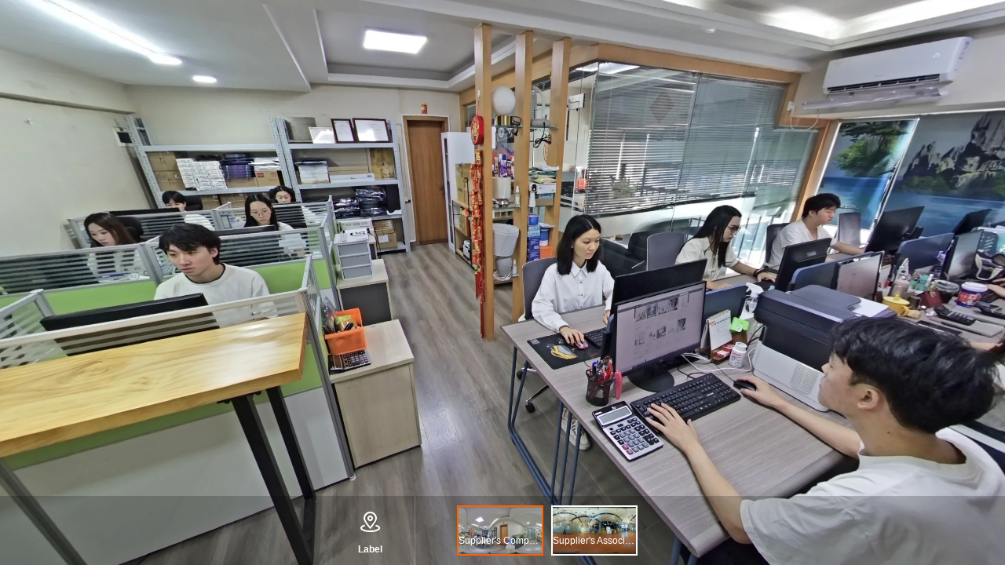

--- FILE ---
content_type: text/html;charset=UTF-8
request_url: https://preview-lyj.aliyuncs.com/preview/0f218d9a562841dc9303c706cb853273?lang=en
body_size: 1025
content:
<!DOCTYPE html>
<html lang="en" data-dpr="1" style="font-size: 37.5px">
<head>
  <meta charset="utf-8">
  <meta name="theme-color" content="#000000">
  <meta name="format-detection" content="telephone=no" />
  <meta id="WV.Meta.DisableRefresh" value="true" />
  <meta id="WV.Meta.PullToRefresh.Disabled" value="true" />
  <meta id="WV.Meta.StopBounces" value="true" />
  <title>临云境</title>

  <link nonce="ab1dd226af034c9da87a46f80f12fede" rel="stylesheet" href="//at.alicdn.com/t/font_992356_jz8e219lwqi.css" />
  <link nonce="ab1dd226af034c9da87a46f80f12fede" rel="stylesheet" href="//g.alicdn.com/code/lib/normalize/8.0.1/normalize.css" />
  <link nonce="ab1dd226af034c9da87a46f80f12fede" rel="stylesheet" href="//g.alicdn.com/sail-lyj/aoding-preview/5.0.19/css/index.css" />

</head>

<body>
  <script nonce="ab1dd226af034c9da87a46f80f12fede">
    window.Config = {"previewUrl":"/preview/%s","data":[{"id":1936059,"imageUrl":"https://s.alicdn.com/@lyj/pano_src/100070-1936059/images/1173893683134709760.jpg","index":0,"name":"Supplier's Company","position":"[-0.18825293255087738, 0.25942888236098255, 0.051635423902629325, 0.9458283519652613]","revision":0,"subSceneImage":{"enhanced":0,"fileHeigth":4000,"fileSize":4324339,"fileWidth":8000,"filename":"Supplier's Company.jpg","gmtCreate":1699919664000,"gmtModified":1699919664000,"id":1820395,"isDeleted":0,"objectName":"1173893683134709760.jpg","projectId":252959,"sceneId":495733,"subSceneId":1936059},"type":0,"uuid":1936059},{"id":1936060,"imageUrl":"https://s.alicdn.com/@lyj/pano_src/100070-1936060/images/1173893814798340096.jpg","index":0,"name":"Supplier's Associate Company","position":"[0.08150158753186999, 0.8880022417728431, -0.17307851834480653, 0.4181546799017755]","revision":0,"subSceneImage":{"enhanced":0,"fileHeigth":4500,"fileSize":10814007,"fileWidth":9000,"filename":"Supplier's Associate Company.jpg","gmtCreate":1699919696000,"gmtModified":1699919696000,"id":1820396,"isDeleted":0,"objectName":"1173893814798340096.jpg","projectId":252959,"sceneId":495733,"subSceneId":1936060},"type":0,"uuid":1936060}],"engine":"DEFAULT","mainSceneName":"szogsled_202311081938","cubemapFormat":"https://s.alicdn.com/@lyj/pano_src/100070-%s/cubemap","logo":{"margin":10,"position":"middleMiddle","url":"https://lyj-public.aliyuncdn.com/static/lyj-loading.png"},"previewToken":"0f218d9a562841dc9303c706cb853273","type":"public"};
  </script>
  <div id="Scene">
    <div id="Player"></div>
    <div id="root" class="gui"></div>
  </div>
  <script type="text/javascript" nonce="ab1dd226af034c9da87a46f80f12fede"
    src="https://assets.alicdn.com/g/web/aoding-preview2/2.2.0/static/js/mtoplib.min.js"></script>
  <script type="text/javascript" nonce="ab1dd226af034c9da87a46f80f12fede"
    src="https://assets.alicdn.com/g/web/aoding-preview2/2.2.0/static/js/uploaded.js"></script>
  <script type="text/javascript" nonce="ab1dd226af034c9da87a46f80f12fede"
      src="https://g.alicdn.com/sail-lyj/aoding-preview/5.0.19/js/index.js"></script>

</body>
</html>

--- FILE ---
content_type: application/javascript
request_url: https://log.mmstat.com/eg.js?t=1769284961995
body_size: 81
content:
window.goldlog=(window.goldlog||{});goldlog.Etag="YxP8IbQEeTQCARLeOeD8rcwp";goldlog.stag=2;

--- FILE ---
content_type: application/javascript
request_url: https://log.mmstat.com/eg.js?t=1769284966239
body_size: -76
content:
window.goldlog=(window.goldlog||{});goldlog.Etag="YxP8IbQEeTQCARLeOeD8rcwp";goldlog.stag=1;

--- FILE ---
content_type: application/javascript
request_url: https://assets.alicdn.com/g/web/aoding-preview2/2.2.0/static/js/mtoplib.min.js
body_size: 11492
content:
!function(e){if("undefined"==typeof define){var t={},n=!1;e.define=o,e.require=i,e.__d=o,e.__r=i}function o(e,n,o){n instanceof Function&&(o=n,n=[]),t[e]={factory:o,deps:n,module:{exports:{}},isInitialized:!1,hasError:!1}}function i(o){if(0===o.indexOf("@weex-module"))return{};var r=o;o=o.replace("@ali","kg");var s=t[o];return s||(s=t[o+="/index"]),s&&s.isInitialized?s.module.exports:function o(r,s){if(e.ErrorUtils&&!n){var a;n=!0;try{a=o.apply(this,arguments)}catch(t){e.ErrorUtils.reportFatalError(t)}return n=!1,a}var c=t[r];if(!c)throw new Error('Requiring unknown module "'+s+'"');if(c.hasError)throw new Error('Requiring module "'+s+'" which threw an exception');try{c.isInitialized=!0,c.factory(i,c.module.exports,c.module)}catch(e){throw c.hasError=!0,c.isInitialized=!1,e}return c.module.exports}(o,r)}}(this),function e(t,n,o){function i(s,a){if(!n[s]){if(!t[s]){var c="function"==typeof require&&require;if(!a&&c)return c(s,!0);if(r)return r(s,!0);var u=new Error("Cannot find module '"+s+"'");throw u.code="MODULE_NOT_FOUND",u}var p=n[s]={exports:{}};t[s][0].call(p.exports,function(e){var n=t[s][1][e];return i(n||e)},p,p.exports,e,t,n,o)}return n[s].exports}for(var r="function"==typeof require&&require,s=0;s<o.length;s++)i(o[s]);return i}({1:[function(e,t){function n(){}var o=t.exports={};o.nextTick=function(){var e="undefined"!=typeof window&&window.setImmediate,t="undefined"!=typeof window&&window.postMessage&&window.addEventListener;if(e)return function(e){return window.setImmediate(e)};if(t){var n=[];return window.addEventListener("message",function(e){var t=e.source;(t===window||null===t)&&"process-tick"===e.data&&(e.stopPropagation(),n.length>0)&&n.shift()()},!0),function(e){n.push(e),window.postMessage("process-tick","*")}}return function(e){setTimeout(e,0)}}(),o.title="browser",o.browser=!0,o.env={},o.argv=[],o.on=n,o.addListener=n,o.once=n,o.off=n,o.removeListener=n,o.removeAllListeners=n,o.emit=n,o.binding=function(){throw new Error("process.binding is not supported")},o.cwd=function(){return"/"},o.chdir=function(){throw new Error("process.chdir is not supported")}},{}],2:[function(e,t){"use strict";function n(e,t,n,o){this.onFulfilled="function"==typeof e?e:null,this.onRejected="function"==typeof t?t:null,this.resolve=n,this.reject=o}function o(e,t,n){var o=!1;try{e(function(e){o||(o=!0,t(e))},function(e){o||(o=!0,n(e))})}catch(e){if(o)return;o=!0,n(e)}}var i=e("asap");t.exports=function(e){function t(e){return null===a?void u.push(e):void i(function(){var t=a?e.onFulfilled:e.onRejected;if(null!==t){var n;try{n=t(c)}catch(t){return void e.reject(t)}e.resolve(n)}else(a?e.resolve:e.reject)(c)})}function r(e){a=!1,c=e,s()}function s(){for(var e=0,n=u.length;n>e;e++)t(u[e]);u=null}if("object"!=typeof this)throw new TypeError("Promises must be constructed via new");if("function"!=typeof e)throw new TypeError("not a function");var a=null,c=null,u=[],p=this;this.then=function(e,o){return new p.constructor(function(i,r){t(new n(e,o,i,r))})},o(e,function e(t){try{if(t===p)throw new TypeError("A promise cannot be resolved with itself.");if(t&&("object"==typeof t||"function"==typeof t)){var n=t.then;if("function"==typeof n)return void o(n.bind(t),e,r)}a=!0,c=t,s()}catch(e){r(e)}},r)}},{asap:4}],3:[function(e,t){"use strict";function n(e){this.then=function(t){return"function"!=typeof t?this:new o(function(n,o){i(function(){try{n(t(e))}catch(e){o(e)}})})}}var o=e("./core.js"),i=e("asap");t.exports=o,n.prototype=o.prototype;var r=new n(!0),s=new n(!1),a=new n(null),c=new n(void 0),u=new n(0),p=new n("");o.resolve=function(e){if(e instanceof o)return e;if(null===e)return a;if(void 0===e)return c;if(!0===e)return r;if(!1===e)return s;if(0===e)return u;if(""===e)return p;if("object"==typeof e||"function"==typeof e)try{var t=e.then;if("function"==typeof t)return new o(t.bind(e))}catch(e){return new o(function(t,n){n(e)})}return new n(e)},o.all=function(e){var t=Array.prototype.slice.call(e);return new o(function(e,n){function o(r,s){try{if(s&&("object"==typeof s||"function"==typeof s)){var a=s.then;if("function"==typeof a)return void a.call(s,function(e){o(r,e)},n)}t[r]=s,0==--i&&e(t)}catch(e){n(e)}}if(0===t.length)return e([]);for(var i=t.length,r=0;r<t.length;r++)o(r,t[r])})},o.reject=function(e){return new o(function(t,n){n(e)})},o.race=function(e){return new o(function(t,n){e.forEach(function(e){o.resolve(e).then(t,n)})})},o.prototype.catch=function(e){return this.then(null,e)}},{"./core.js":2,asap:4}],4:[function(e,t){(function(e){function n(){for(;o.next;){var e=(o=o.next).task;o.task=void 0;var t=o.domain;t&&(o.domain=void 0,t.enter());try{e()}catch(e){if(a)throw t&&t.exit(),setTimeout(n,0),t&&t.enter(),e;setTimeout(function(){throw e},0)}t&&t.exit()}r=!1}var o={task:void 0,next:null},i=o,r=!1,s=void 0,a=!1;if(void 0!==e&&e.nextTick)a=!0,s=function(){e.nextTick(n)};else if("function"==typeof setImmediate)s="undefined"!=typeof window?setImmediate.bind(window,n):function(){setImmediate(n)};else if("undefined"!=typeof MessageChannel){var c=new MessageChannel;c.port1.onmessage=n,s=function(){c.port2.postMessage(0)}}else s=function(){setTimeout(n,0)};t.exports=function(t){i=i.next={task:t,domain:a&&e.domain,next:null},r||(r=!0,s())}}).call(this,e("_process"))},{_process:1}],5:[function(){"function"!=typeof Promise.prototype.done&&(Promise.prototype.done=function(){(arguments.length?this.then.apply(this,arguments):this).then(null,function(e){setTimeout(function(){throw e},0)})})},{}],6:[function(e){e("asap"),"undefined"==typeof Promise&&(Promise=e("./lib/core.js"),e("./lib/es6-extensions.js")),e("./polyfill-done.js")},{"./lib/core.js":2,"./lib/es6-extensions.js":3,"./polyfill-done.js":5,asap:4}]},{},[6]),function(e,t){function n(){var e={},t=new u(function(t,n){e.resolve=t,e.reject=n});return e.promise=t,e}function o(e,t){for(var n in t)void 0===e[n]&&(e[n]=t[n]);return e}function i(e){var t=[];for(var n in e)e[n]&&t.push(n+"="+encodeURIComponent(e[n]));return t.join("&")}function r(e){return"[object Object]"=={}.toString.call(e)}function s(e){var t=new RegExp("(?:^|;\\s*)"+e+"\\=([^;]+)(?:;\\s*|$)").exec(document.cookie);return t?t[1]:void 0}function a(e,t,n){var o=new Date;o.setTime(o.getTime()-864e5);document.cookie=e+"=;path=/;domain=."+t+";expires="+o.toGMTString(),document.cookie=e+"=;path=/;domain=."+n+"."+t+";expires="+o.toGMTString()}function c(e){this.id=++h,this.params=o(e||{},{v:"*",data:{},type:"get",dataType:"jsonp"}),this.params.type=this.params.type.toLowerCase(),"object"==typeof this.params.data&&(this.params.data=JSON.stringify(this.params.data)),this.middlewares=d.slice(0)}var u=e.Promise,p=(u||{resolve:function(){}}).resolve();String.prototype.trim||(String.prototype.trim=function(){return this.replace(/^[\s\uFEFF\xA0]+|[\s\uFEFF\xA0]+$/g,"")});var l={useJsonpResultType:!1,safariGoLogin:!0,useAlipayJSBridge:!1},d=[],f={ERROR:-1,SUCCESS:0,TOKEN_EXPIRED:1,SESSION_EXPIRED:2};(function(){var t=e.location.hostname;if(!t){var n=e.parent.location.hostname;n&&~n.indexOf("zebra.alibaba-inc.com")&&(t=n)}var o=new RegExp("([^.]*?)\\.?((?:"+["taobao.net","taobao.com","tmall.com","tmall.hk","alibaba-inc.com"].join(")|(?:").replace(/\./g,"\\.")+"))","i"),i=t.match(o)||[],r=i[2]||"taobao.com",s=i[1]||"m";"taobao.net"!==r||"x"!==s&&"waptest"!==s&&"daily"!==s?"taobao.net"===r&&"demo"===s?s="demo":"alibaba-inc.com"===r&&"zebra"===s?s="zebra":"waptest"!==s&&"wapa"!==s&&"m"!==s&&(s="m"):s="waptest",l.mainDomain=r,l.subDomain=s,l.prefix="h5api"})(),function(){var t=e.navigator.userAgent,n=t.match(/WindVane[\/\s]([\d\.\_]+)/);n&&(l.WindVaneVersion=n[1]);var o=t.match(/AliApp\(([^\/]+)\/([\d\.\_]+)\)/i);o&&(l.AliAppName=o[1],l.AliAppVersion=o[2])}();var m="AP"===l.AliAppName&&parseFloat(l.AliAppVersion)>=10.1,h=0;c.prototype.use=function(e){if(!e)throw new Error("middleware is undefined");return this.middlewares.push(e),this},c.prototype.__processRequestMethod=function(e){var t=this.params,n=this.options;"get"===t.type&&"jsonp"===t.dataType?n.getJSONP=!0:"get"===t.type&&"originaljsonp"===t.dataType?n.getOriginalJSONP=!0:"get"===t.type&&"json"===t.dataType?n.getJSON=!0:"post"===t.type&&(n.postJSON=!0),e()},c.prototype.__processRequestType=function(n){var o=this,i=this.params,s=this.options;if(!0===l.H5Request&&(s.H5Request=!0),!0===l.WindVaneRequest&&(s.WindVaneRequest=!0),!1===s.H5Request&&!0===s.WindVaneRequest){if(!m&&(!t.windvane||parseFloat(s.WindVaneVersion)<5.4))throw new Error("WINDVANE_NOT_FOUND::缂哄皯WindVane鐜");if(m&&!e.AlipayJSBridge)throw new Error("ALIPAY_NOT_READY::鏀粯瀹濋€氶亾鏈噯澶囧ソ锛屾敮浠樺疂璇疯 https://lark.alipay.com/mtbsdkdocs/mtopjssdkdocs/pucq6z")}else if(!0===s.H5Request)s.WindVaneRequest=!1;else if(void 0===s.WindVaneRequest&&void 0===s.H5Request&&(t.windvane&&parseFloat(s.WindVaneVersion)>=5.4?s.WindVaneRequest=!0:s.H5Request=!0,m))if(s.WindVaneRequest=s.H5Request=void 0,e.AlipayJSBridge)if(r(i.data))s.WindVaneRequest=!0;else try{r(JSON.parse(i.data))?s.WindVaneRequest=!0:s.H5Request=!0}catch(e){s.H5Request=!0}else s.H5Request=!0;var a=e.navigator.userAgent.toLowerCase();return a.indexOf("youku")>-1&&s.mainDomain.indexOf("youku.com")<0&&(s.WindVaneRequest=!1,s.H5Request=!0),s.mainDomain.indexOf("youku.com")>-1&&a.indexOf("youku")<0&&(s.WindVaneRequest=!1,s.H5Request=!0),n?n().then(function(){var e=s.retJson.ret;if(e instanceof Array&&(e=e.join(",")),!0===s.WindVaneRequest&&m&&s.retJson.error||!e||e.indexOf("PARAM_PARSE_ERROR")>-1||e.indexOf("HY_FAILED")>-1||e.indexOf("HY_NO_HANDLER")>-1||e.indexOf("HY_CLOSED")>-1||e.indexOf("HY_EXCEPTION")>-1||e.indexOf("HY_NO_PERMISSION")>-1){if(!m||!(isNaN(s.retJson.error)||e.indexOf("FAIL_SYS_ACCESS_DENIED")>-1))return m&&r(i.data)&&(i.data=JSON.stringify(i.data)),l.H5Request=!0,o.__sequence([o.__processRequestType,o.__processToken,o.__processRequestUrl,o.middlewares,o.__processRequest]);void 0===s.retJson.api&&void 0===s.retJson.v&&(s.retJson.api=i.api,s.retJson.v=i.v,s.retJson.ret=[s.retJson.error+"::"+s.retJson.errorMessage],s.retJson.data={})}}):void 0};var v="_m_h5_c",g="_m_h5_tk";c.prototype.__getTokenFromAlipay=function(){var t=n(),o=this.options,i=(e.navigator.userAgent,!!location.protocol.match(/^https?\:$/));return!0===o.useAlipayJSBridge&&!i&&m&&e.AlipayJSBridge&&e.AlipayJSBridge.call?e.AlipayJSBridge.call("getMtopToken",function(e){e&&e.token&&(o.token=e.token),t.resolve()},function(){t.resolve()}):t.resolve(),t.promise},c.prototype.__getTokenFromCookie=function(){var e=this.options;return e.CDR&&s(v)?e.token=s(v).split(";")[0]:e.token=e.token||s(g),e.token&&(e.token=e.token.split("_")[0]),u.resolve()},c.prototype.__waitWKWebViewCookie=function(t){var n=this.options;n.waitWKWebViewCookieFn&&n.H5Request&&e.webkit&&e.webkit.messageHandlers?n.waitWKWebViewCookieFn(t):t()},c.prototype.__processToken=function(e){var t=this,n=this.options;return this.params,n.token&&delete n.token,!0!==n.WindVaneRequest?p.then(function(){return t.__getTokenFromAlipay()}).then(function(){return t.__getTokenFromCookie()}).then(e).then(function(){var e=n.retJson,o=e.ret;if(o instanceof Array&&(o=o.join(",")),o.indexOf("TOKEN_EMPTY")>-1||!0===n.CDR&&o.indexOf("ILLEGAL_ACCESS")>-1||o.indexOf("TOKEN_EXOIRED")>-1){if(n.maxRetryTimes=n.maxRetryTimes||5,n.failTimes=n.failTimes||0,n.H5Request&&++n.failTimes<n.maxRetryTimes)return t.__sequence([t.__waitWKWebViewCookie,t.__processToken,t.__processRequestUrl,t.middlewares,t.__processRequest]);n.maxRetryTimes>0&&(a(v,n.pageDomain,"*"),a(g,n.mainDomain,n.subDomain),a("_m_h5_tk_enc",n.mainDomain,n.subDomain)),e.retType=f.TOKEN_EXPIRED}}):void e()},c.prototype.__processRequestUrl=function(t){var n=this.params,o=this.options;if(o.hostSetting&&o.hostSetting[e.location.hostname]){var i=o.hostSetting[e.location.hostname];i.prefix&&(o.prefix=i.prefix),i.subDomain&&(o.subDomain=i.subDomain),i.mainDomain&&(o.mainDomain=i.mainDomain)}if(!0===o.H5Request){var r="//"+(o.prefix?o.prefix+".":"")+(o.subDomain?o.subDomain+".":"")+o.mainDomain+"/h5/"+n.api.toLowerCase()+"/"+n.v.toLowerCase()+"/",s=n.appKey||("waptest"===o.subDomain?"4272":"12574478"),a=(new Date).getTime(),c=function(e){function t(e,t){return e<<t|e>>>32-t}function n(e,t){var n,o,i,r,s;return i=2147483648&e,r=2147483648&t,s=(1073741823&e)+(1073741823&t),(n=1073741824&e)&(o=1073741824&t)?2147483648^s^i^r:n|o?1073741824&s?3221225472^s^i^r:1073741824^s^i^r:s^i^r}function o(e,o,i,r,s,a,c){return e=n(e,n(n(function(e,t,n){return e&t|~e&n}(o,i,r),s),c)),n(t(e,a),o)}function i(e,o,i,r,s,a,c){return e=n(e,n(n(function(e,t,n){return e&n|t&~n}(o,i,r),s),c)),n(t(e,a),o)}function r(e,o,i,r,s,a,c){return e=n(e,n(n(function(e,t,n){return e^t^n}(o,i,r),s),c)),n(t(e,a),o)}function s(e,o,i,r,s,a,c){return e=n(e,n(n(function(e,t,n){return t^(e|~n)}(o,i,r),s),c)),n(t(e,a),o)}function a(e){var t,n="",o="";for(t=0;3>=t;t++)n+=(o="0"+(e>>>8*t&255).toString(16)).substr(o.length-2,2);return n}var c,u,p,l,d,f,m,h,v,g;for(g=function(e){for(var t,n=e.length,o=n+8,i=16*((o-o%64)/64+1),r=new Array(i-1),s=0,a=0;n>a;)s=a%4*8,r[t=(a-a%4)/4]=r[t]|e.charCodeAt(a)<<s,a++;return s=a%4*8,r[t=(a-a%4)/4]=r[t]|128<<s,r[i-2]=n<<3,r[i-1]=n>>>29,r}(e=function(e){e=e.replace(/\r\n/g,"\n");for(var t="",n=0;n<e.length;n++){var o=e.charCodeAt(n);128>o?t+=String.fromCharCode(o):o>127&&2048>o?(t+=String.fromCharCode(o>>6|192),t+=String.fromCharCode(63&o|128)):(t+=String.fromCharCode(o>>12|224),t+=String.fromCharCode(o>>6&63|128),t+=String.fromCharCode(63&o|128))}return t}(e)),f=1732584193,m=4023233417,h=2562383102,v=271733878,c=0;c<g.length;c+=16)u=f,p=m,l=h,d=v,f=o(f,m,h,v,g[c+0],7,3614090360),v=o(v,f,m,h,g[c+1],12,3905402710),h=o(h,v,f,m,g[c+2],17,606105819),m=o(m,h,v,f,g[c+3],22,3250441966),f=o(f,m,h,v,g[c+4],7,4118548399),v=o(v,f,m,h,g[c+5],12,1200080426),h=o(h,v,f,m,g[c+6],17,2821735955),m=o(m,h,v,f,g[c+7],22,4249261313),f=o(f,m,h,v,g[c+8],7,1770035416),v=o(v,f,m,h,g[c+9],12,2336552879),h=o(h,v,f,m,g[c+10],17,4294925233),m=o(m,h,v,f,g[c+11],22,2304563134),f=o(f,m,h,v,g[c+12],7,1804603682),v=o(v,f,m,h,g[c+13],12,4254626195),h=o(h,v,f,m,g[c+14],17,2792965006),f=i(f,m=o(m,h,v,f,g[c+15],22,1236535329),h,v,g[c+1],5,4129170786),v=i(v,f,m,h,g[c+6],9,3225465664),h=i(h,v,f,m,g[c+11],14,643717713),m=i(m,h,v,f,g[c+0],20,3921069994),f=i(f,m,h,v,g[c+5],5,3593408605),v=i(v,f,m,h,g[c+10],9,38016083),h=i(h,v,f,m,g[c+15],14,3634488961),m=i(m,h,v,f,g[c+4],20,3889429448),f=i(f,m,h,v,g[c+9],5,568446438),v=i(v,f,m,h,g[c+14],9,3275163606),h=i(h,v,f,m,g[c+3],14,4107603335),m=i(m,h,v,f,g[c+8],20,1163531501),f=i(f,m,h,v,g[c+13],5,2850285829),v=i(v,f,m,h,g[c+2],9,4243563512),h=i(h,v,f,m,g[c+7],14,1735328473),f=r(f,m=i(m,h,v,f,g[c+12],20,2368359562),h,v,g[c+5],4,4294588738),v=r(v,f,m,h,g[c+8],11,2272392833),h=r(h,v,f,m,g[c+11],16,1839030562),m=r(m,h,v,f,g[c+14],23,4259657740),f=r(f,m,h,v,g[c+1],4,2763975236),v=r(v,f,m,h,g[c+4],11,1272893353),h=r(h,v,f,m,g[c+7],16,4139469664),m=r(m,h,v,f,g[c+10],23,3200236656),f=r(f,m,h,v,g[c+13],4,681279174),v=r(v,f,m,h,g[c+0],11,3936430074),h=r(h,v,f,m,g[c+3],16,3572445317),m=r(m,h,v,f,g[c+6],23,76029189),f=r(f,m,h,v,g[c+9],4,3654602809),v=r(v,f,m,h,g[c+12],11,3873151461),h=r(h,v,f,m,g[c+15],16,530742520),f=s(f,m=r(m,h,v,f,g[c+2],23,3299628645),h,v,g[c+0],6,4096336452),v=s(v,f,m,h,g[c+7],10,1126891415),h=s(h,v,f,m,g[c+14],15,2878612391),m=s(m,h,v,f,g[c+5],21,4237533241),f=s(f,m,h,v,g[c+12],6,1700485571),v=s(v,f,m,h,g[c+3],10,2399980690),h=s(h,v,f,m,g[c+10],15,4293915773),m=s(m,h,v,f,g[c+1],21,2240044497),f=s(f,m,h,v,g[c+8],6,1873313359),v=s(v,f,m,h,g[c+15],10,4264355552),h=s(h,v,f,m,g[c+6],15,2734768916),m=s(m,h,v,f,g[c+13],21,1309151649),f=s(f,m,h,v,g[c+4],6,4149444226),v=s(v,f,m,h,g[c+11],10,3174756917),h=s(h,v,f,m,g[c+2],15,718787259),m=s(m,h,v,f,g[c+9],21,3951481745),f=n(f,u),m=n(m,p),h=n(h,l),v=n(v,d);return(a(f)+a(m)+a(h)+a(v)).toLowerCase()}(o.token+"&"+a+"&"+s+"&"+n.data),u={jsv:"2.4.8",appKey:s,t:a,sign:c},p={data:n.data,ua:n.ua};Object.keys(n).forEach(function(e){void 0===u[e]&&void 0===p[e]&&(u[e]=n[e])}),o.getJSONP?u.type="jsonp":o.getOriginalJSONP?u.type="originaljsonp":(o.getJSON||o.postJSON)&&(u.type="originaljson"),void 0!==n.valueType&&("original"===n.valueType?o.getJSONP||o.getOriginalJSONP?u.type="originaljsonp":(o.getJSON||o.postJSON)&&(u.type="originaljson"):"string"===n.valueType&&(o.getJSONP||o.getOriginalJSONP?u.type="jsonp":(o.getJSON||o.postJSON)&&(u.type="json"))),!0===o.useJsonpResultType&&"originaljson"===u.type&&delete u.type,o.dangerouslySetProtocol&&(r=o.dangerouslySetProtocol+":"+r),o.querystring=u,o.postdata=p,o.path=r}t()},c.prototype.__processUnitPrefix=function(e){e()};var w=0;c.prototype.__requestJSONP=function(e){function t(e){if(u&&clearTimeout(u),p.parentNode&&p.parentNode.removeChild(p),"TIMEOUT"===e)window[c]=function(){window[c]=void 0;try{delete window[c]}catch(e){}};else{window[c]=void 0;try{delete window[c]}catch(e){}}}var o=n(),r=this.params,s=this.options,a=r.timeout||2e4,c="mtopjsonp"+(r.jsonpIncPrefix||"")+ ++w,u=setTimeout(function(){e(s.timeoutErrMsg||"TIMEOUT::鎺ュ彛瓒呮椂"),t("TIMEOUT")},a);s.querystring.callback=c;var p=document.createElement("script");return p.src=s.path+"?"+i(s.querystring)+"&"+i(s.postdata),p.async=!0,p.onerror=function(){t("ABORT"),e(s.abortErrMsg||"ABORT::鎺ュ彛寮傚父閫€鍑�")},window[c]=function(){s.results=Array.prototype.slice.call(arguments),t(),o.resolve()},function(e){(document.getElementsByTagName("head")[0]||document.getElementsByTagName("body")[0]||document.firstElementChild||document).appendChild(e)}(p),o.promise},c.prototype.__requestJSON=function(t){function o(e){l&&clearTimeout(l),"TIMEOUT"===e&&u.abort()}var r=n(),a=this.params,c=this.options,u=new e.XMLHttpRequest,p=a.timeout||2e4,l=setTimeout(function(){t(c.timeoutErrMsg||"TIMEOUT::鎺ュ彛瓒呮椂"),o("TIMEOUT")},p);c.CDR&&s(v)&&(c.querystring.c=decodeURIComponent(s(v))),u.onreadystatechange=function(){if(4==u.readyState){var e,n,i=u.status;if(i>=200&&300>i||304==i){o(),e=u.responseText,n=u.getAllResponseHeaders()||"";try{(e=/^\s*$/.test(e)?{}:JSON.parse(e)).responseHeaders=n,c.results=[e],r.resolve()}catch(e){t("PARSE_JSON_ERROR::瑙ｆ瀽JSON澶辫触")}}else o("ABORT"),t(c.abortErrMsg||"ABORT::鎺ュ彛寮傚父閫€鍑�")}};var d,f,m=c.path+"?"+i(c.querystring);if(c.getJSON?(d="GET",m+="&"+i(c.postdata)):c.postJSON&&(d="POST",f=i(c.postdata)),u.open(d,m,!0),u.withCredentials=!0,u.setRequestHeader("Accept","application/json"),u.setRequestHeader("Content-type","application/x-www-form-urlencoded"),a.headers)for(var h in a.headers)u.setRequestHeader(h,a.headers[h]);return u.send(f),r.promise},c.prototype.__requestWindVane=function(e){function o(e){s.results=[e],i.resolve()}var i=n(),r=this.params,s=this.options,a=r.data,c=r.api,u=r.v,p=s.postJSON?1:0,l=s.getJSON||s.postJSON||s.getOriginalJSONP?"originaljson":"";void 0!==r.valueType&&("original"===r.valueType?l="originaljson":"string"===r.valueType&&(l="")),!0===s.useJsonpResultType&&(l="");var d,f,m="https"===location.protocol?1:0,h=r.isSec||0,v=r.sessionOption||"AutoLoginOnly",g=r.ecode||0;return d=2*(f=void 0!==r.timer?parseInt(r.timer):void 0!==r.timeout?parseInt(r.timeout):2e4),!0===r.needLogin&&void 0===r.sessionOption&&(v="AutoLoginAndManualLogin"),void 0!==r.secType&&void 0===r.isSec&&(h=r.secType),t.windvane.call("MtopWVPlugin","send",{api:c,v:u,post:String(p),type:l,isHttps:String(m),ecode:String(g),isSec:String(h),param:JSON.parse(a),timer:f,sessionOption:v,ext_headers:{referer:location.href}},o,o,d),i.promise},c.prototype.__requestAlipay=function(t){var o=n(),i=this.params,s=this.options,a={apiName:i.api,apiVersion:i.v,needEcodeSign:!!i.ecode,usePost:!!s.postJSON};return r(i.data)||(i.data=JSON.parse(i.data)),a.data=i.data,i.ttid&&(a.ttid=i.ttid),(s.getJSON||s.postJSON||s.getOriginalJSONP)&&(a.type="originaljson"),void 0!==i.valueType&&("original"===i.valueType?a.type="originaljson":"string"===i.valueType&&delete a.type),!0===s.useJsonpResultType&&delete a.type,e.AlipayJSBridge.call("mtop",a,function(e){s.results=[e],o.resolve()}),o.promise},c.prototype.__processRequest=function(e,t){var n=this;return p.then(function(){var e=n.options;if(e.H5Request&&(e.getJSONP||e.getOriginalJSONP))return n.__requestJSONP(t);if(e.H5Request&&(e.getJSON||e.postJSON))return n.__requestJSON(t);if(e.WindVaneRequest)return m?n.__requestAlipay(t):n.__requestWindVane(t);throw new Error("UNEXCEPT_REQUEST::閿欒鐨勮姹傜被鍨�")}).then(e).then(function(){var e=n.options,t=(n.params,e.results[0]),o=t&&t.ret||[];t.ret=o,o instanceof Array&&(o=o.join(","));var i=t.c;e.CDR&&i&&function(e,t,n){var o=n||{};document.cookie=e.replace(/[^+#$&^`|]/g,encodeURIComponent).replace("(","%28").replace(")","%29")+"="+t.replace(/[^+#$&\/:<-\[\]-}]/g,encodeURIComponent)+(o.domain?";domain="+o.domain:"")+(o.path?";path="+o.path:"")+(o.secure?";secure":"")+(o.httponly?";HttpOnly":"")}(v,i,{domain:e.pageDomain,path:"/"}),o.indexOf("SUCCESS")>-1?t.retType=f.SUCCESS:t.retType=f.ERROR,e.retJson=t})},c.prototype.__sequence=function(e){var t=this,o=[],i=[];e.forEach(function e(r){if(r instanceof Array)r.forEach(e);else{var s,a=n(),c=n();o.push(function(){return a=n(),(s=r.call(t,function(e){return a.resolve(e),c.promise},function(e){return a.reject(e),c.promise}))&&(s=s.catch(function(e){a.reject(e)})),a.promise}),i.push(function(e){return c.resolve(e),s})}});for(var r,s=p;r=o.shift();)s=s.then(r);for(;r=i.pop();)s=s.then(r);return s};var E=function(e){e()},y=function(e){e()};c.prototype.request=function(n){var i=this;if(this.options=o(n||{},l),!u){var r="褰撳墠娴忚鍣ㄤ笉鏀寔Promise锛岃鍦╳indows瀵硅薄涓婃寕杞絇romise瀵硅薄鍙弬鑰冿紙http://gitlab.alibaba-inc.com/mtb/lib-es6polyfill/tree/master锛変腑鐨勮В鍐虫柟妗�";throw t.mtop={ERROR:r},new Error(r)}var s=u.resolve([E,y]).then(function(e){var t=e[0],n=e[1];return i.__sequence([t,i.__processRequestMethod,i.__processRequestType,i.__processToken,i.__processRequestUrl,i.middlewares,i.__processRequest,n])}).then(function(){var e=i.options.retJson;return e.retType!==f.SUCCESS?u.reject(e):i.options.successCallback?void i.options.successCallback(e):u.resolve(e)}).catch(function(e){var t;return e instanceof Error?(console.error(e.stack),t={ret:[e.message],stack:[e.stack],retJson:f.ERROR}):t="string"==typeof e?{ret:[e],retJson:f.ERROR}:void 0!==e?e:i.options.retJson,i.options.failureCallback?void i.options.failureCallback(t):u.reject(t)});return this.__processRequestType(),i.options.H5Request&&(i.constructor.__firstProcessor||(i.constructor.__firstProcessor=s),E=function(e){i.constructor.__firstProcessor.then(e).catch(e)}),("get"===this.params.type&&"json"===this.params.dataType||"post"===this.params.type)&&(n.pageDomain=n.pageDomain||function(e){return e.substring(e.lastIndexOf(".",e.lastIndexOf(".")-1)+1)}(e.location.hostname),n.mainDomain!==n.pageDomain&&(n.maxRetryTimes=4,n.CDR=!0)),s},t.mtop=function(e){return new c(e)},t.mtop.request=function(e,t,n){var o={H5Request:e.H5Request,WindVaneRequest:e.WindVaneRequest,LoginRequest:e.LoginRequest,AntiCreep:e.AntiCreep,AntiFlood:e.AntiFlood,successCallback:t,failureCallback:n||t};return new c(e).request(o)},t.mtop.H5Request=function(e,t,n){var o={H5Request:!0,successCallback:t,failureCallback:n||t};return new c(e).request(o)},t.mtop.middlewares=d,t.mtop.config=l,t.mtop.RESPONSE_TYPE=f,t.mtop.CLASS=c}(window,window.lib||(window.lib={})),function(e,t){function n(e){return e.preventDefault(),!1}function o(t,o){var i=this,r=e.dpr||1,s=document.createElement("div"),a=document.documentElement.getBoundingClientRect(),c=Math.max(a.width,window.innerWidth)/r,u=Math.max(a.height,window.innerHeight)/r;s.style.cssText=["-webkit-transform:scale("+r+") translateZ(0)","-ms-transform:scale("+r+") translateZ(0)","transform:scale("+r+") translateZ(0)","-webkit-transform-origin:0 0","-ms-transform-origin:0 0","transform-origin:0 0","width:"+c+"px","height:"+u+"px","z-index:999999","position:"+(c>800?"fixed":"absolute"),"left:0","top:0px","background:"+(c>800?"rgba(0,0,0,.5)":"#FFF"),"display:none"].join(";");var p=document.createElement("div");p.style.cssText=["width:100%","height:52px","background:#EEE","line-height:52px","text-align:left","box-sizing:border-box","padding-left:20px","position:absolute","left:0","top:0","font-size:16px","font-weight:bold","color:#333"].join(";"),p.innerText=t;var l=document.createElement("a");l.style.cssText=["display:block","position:absolute","right:0","top:0","height:52px","line-height:52px","padding:0 20px","color:#999"].join(";"),l.innerText="鍏抽棴";var d=document.createElement("iframe");d.style.cssText=["width:100%","height:100%","border:0","overflow:hidden"].join(";"),c>800&&(p.style.cssText=["width:370px","height:52px","background:#EEE","line-height:52px","text-align:left","box-sizing:border-box","padding-left:20px","position:absolute","left:"+(c/2-185)+"px","top:40px","font-size:16px","font-weight:bold","color:#333"].join(";"),d.style.cssText=["position:absolute","top:92px","left:"+(c/2-185)+"px","width:370px","height:480px","border:0","background:#FFF","overflow:hidden"].join(";")),p.appendChild(l),s.appendChild(p),s.appendChild(d),s.className="J_MIDDLEWARE_FRAME_WIDGET",document.body.appendChild(s),d.src=o,l.addEventListener("click",function(){i.hide();var e=document.createEvent("HTMLEvents");e.initEvent("close",!1,!1),s.dispatchEvent(e)},!1),this.addEventListener=function(){s.addEventListener.apply(s,arguments)},this.removeEventListener=function(){s.removeEventListener.apply(s,arguments)},this.show=function(){document.addEventListener("touchmove",n,!1),s.style.display="block",window.scrollTo(0,0)},this.hide=function(){document.removeEventListener("touchmove",n),window.scrollTo(0,-a.top),s.parentNode&&s.parentNode.removeChild(s)}}if(!t||!t.mtop||t.mtop.ERROR)throw new Error("Mtop 鍒濆鍖栧け璐ワ紒璇峰弬鑰僊top鏂囨。http://gitlab.alibaba-inc.com/mtb/lib-mtop");var i=e.Promise,r=t.mtop.CLASS,s=t.mtop.config,a=t.mtop.RESPONSE_TYPE;t.mtop.middlewares.push(function(e){var n=this,o=this.options,i=this.params;return e().then(function(){var e=o.retJson,r=e.ret,c=navigator.userAgent.toLowerCase(),u=c.indexOf("safari")>-1&&c.indexOf("chrome")<0&&c.indexOf("qqbrowser")<0;if(r instanceof Array&&(r=r.join(",")),(r.indexOf("SESSION_EXPIRED")>-1||r.indexOf("SID_INVALID")>-1||r.indexOf("AUTH_REJECT")>-1||r.indexOf("NEED_LOGIN")>-1)&&(e.retType=a.SESSION_EXPIRED,!o.WindVaneRequest&&(!0===s.LoginRequest||!0===o.LoginRequest||!0===i.needLogin))){if(!t.login)throw new Error("LOGIN_NOT_FOUND::缂哄皯lib.login");if(!0!==o.safariGoLogin||!u||"taobao.com"===o.pageDomain)return t.login.goLoginAsync().then(function(e){return n.__sequence([n.__processToken,n.__processRequestUrl,n.__processUnitPrefix,n.middlewares,n.__processRequest])}).catch(function(e){throw"CANCEL"===e?new Error("LOGIN_CANCEL::鐢ㄦ埛鍙栨秷鐧诲綍"):new Error("LOGIN_FAILURE::鐢ㄦ埛鐧诲綍澶辫触")});t.login.goLogin()}})}),t.mtop.loginRequest=function(e,t,n){var o={LoginRequest:!0,H5Request:!0,successCallback:t,failureCallback:n||t};return new r(e).request(o)},t.mtop.antiFloodRequest=function(e,t,n){var o={AntiFlood:!0,successCallback:t,failureCallback:n||t};return new r(e).request(o)},t.mtop.middlewares.push(function(e){var t=this.options;return this.params,!0!==t.H5Request||!0!==s.AntiFlood&&!0!==t.AntiFlood?void e():e().then(function(){var e=t.retJson,n=e.ret;n instanceof Array&&(n=n.join(",")),n.indexOf("FAIL_SYS_USER_VALIDATE")>-1&&e.data.url&&(t.AntiFloodReferer?location.href=e.data.url.replace(/(http_referer=).+/,"$1"+t.AntiFloodReferer):location.href=e.data.url)})}),t.mtop.antiCreepRequest=function(e,t,n){var o={AntiCreep:!0,successCallback:t,failureCallback:n||t};return new r(e).request(o)},t.mtop.middlewares.push(function(t){var n=this,r=this.options,a=this.params;return!0!==a.forceAntiCreep&&!0!==r.H5Request||!0!==s.AntiCreep&&!0!==r.AntiCreep?void t():t().then(function(){var t=r.retJson,s=t.ret;if(s instanceof Array&&(s=s.join(",")),s.indexOf("RGV587_ERROR::SM")>-1&&t.data.url){var c="_m_h5_smt",u=function(e){var t=new RegExp("(?:^|;\\s*)"+e+"\\=([^;]+)(?:;\\s*|$)").exec(document.cookie);return t?t[1]:void 0}(c),p=!1;if(!0===r.saveAntiCreepToken&&u)for(var l in u=JSON.parse(u))a[l]&&(p=!0);if(!0===r.saveAntiCreepToken&&u&&!p){for(var l in u)a[l]=u[l];return n.__sequence([n.__processToken,n.__processRequestUrl,n.__processUnitPrefix,n.middlewares,n.__processRequest])}return new i(function(i,s){function u(){l.removeEventListener("close",u),e.removeEventListener("message",p),s("USER_INPUT_CANCEL::鐢ㄦ埛鍙栨秷杈撳叆")}function p(t){var o;try{o=JSON.parse(t.data)||{}}catch(e){}if(o&&"child"===o.type){var d;l.removeEventListener("close",u),e.removeEventListener("message",p),l.hide();try{for(var f in"string"==typeof(d=JSON.parse(decodeURIComponent(o.content)))&&(d=JSON.parse(d)),d)a[f]=d[f];!0===r.saveAntiCreepToken?(document.cookie=c+"="+JSON.stringify(d)+";",e.location.reload()):n.__sequence([n.__processToken,n.__processRequestUrl,n.__processUnitPrefix,n.middlewares,n.__processRequest]).then(i)}catch(e){s("USER_INPUT_FAILURE::鐢ㄦ埛杈撳叆澶辫触")}}}var l=new o("",t.data.url);l.addEventListener("close",u,!1),e.addEventListener("message",p,!1),l.show()})}})})}(window,window.lib||(window.lib={})),function(e,t){function n(e){return e.preventDefault(),!1}function o(t,o){var i=this,r=e.dpr||1,a=document.createElement("div"),c=document.documentElement.getBoundingClientRect(),u=Math.max(c.width,window.innerWidth)/r,p=Math.max(c.height,window.innerHeight)/r;a.style.cssText=["-webkit-transform:scale("+r+") translateZ(0)","-ms-transform:scale("+r+") translateZ(0)","transform:scale("+r+") translateZ(0)","-webkit-transform-origin:0 0","-ms-transform-origin:0 0","transform-origin:0 0","width:"+u+"px","height:"+p+"px","z-index:999999","position:absolute","left:0","top:0px","background:#FFF","display:none"].join(";");var l=document.createElement("div");l.style.cssText=["width:100%","height:52px","background:#EEE","line-height:52px","text-align:left","box-sizing:border-box","padding-left:20px","position:absolute","left:0","top:0","font-size:16px","font-weight:bold","color:#333"].join(";"),l.innerText=t;var d=document.createElement("a");d.style.cssText=["display:block","position:absolute","right:0","top:0","height:52px","line-height:52px","padding:0 20px","color:#999"].join(";"),d.innerText="鍏抽棴";var f=document.createElement("iframe");f.style.cssText=["width:100%","height:100%","border:0","overflow:hidden"].join(";"),l.appendChild(d),a.appendChild(l),a.appendChild(f),s.body.appendChild(a),f.src=o,d.addEventListener("click",function(){i.hide();var e=s.createEvent("HTMLEvents");e.initEvent("close",!1,!1),a.dispatchEvent(e)},!1),this.addEventListener=function(){a.addEventListener.apply(a,arguments)},this.removeEventListener=function(){a.removeEventListener.apply(a,arguments)},this.show=function(){document.addEventListener("touchmove",n,!1),a.style.display="block",window.scrollTo(0,0)},this.hide=function(){document.removeEventListener("touchmove",n),window.scrollTo(0,-c.top),s.body.removeChild(a)}}function i(e,t){this.request=e,this.response=t;var n=0,o={};this.on=function(e,t){o[e]=t},this.next=function(){var t=p[n++];t?e[t.__name__]?t(this):this.next():this.end()},this.reset=function(){n=0,o.reset&&o.reset.call(this)},this.end=function(){o.end&&o.end.call(this)}}function r(e,t){t.__name__=e,p.push(t)}var s=e.document,a=e.navigator.userAgent,c=a.match(/WindVane[\/\s]([\d\.\_]+)/);c&&(c=c[1]);var u=a.match(/AliApp\(([^\/]+)\/([\d\.\_]+)\)/i);u&&(u[1],u[2]),t.mtop=t.mtop||{},t.mtop.middleware={};var p=[];t.mtop.middleware.pipe=function(e,t){return new i(e,t)},t.mtop.middleware.add=r,r("LoginRequest",function(e){function n(){e.reset()}function o(){e.response&&e.response.ret.push("MW_ERROR::LOGIN_FAILURE"),e.end()}function i(){e.response&&e.response.ret.push("MW_ERROR::WIDGET_CANCEL"),e.end()}var r=(e.response&&e.response.ret||[]).join(",");r.indexOf("SESSION_EXPIRED")>-1||r.indexOf("SID_INVALID")>-1||r.indexOf("AUTH_REJECT")>-1||r.indexOf("NEED_LOGIN")>-1?t.login.goLogin(function(e){"SUCCESS"===e?n():"CANCEL"===e?i():o()}):e.next()}),r("AntiCreep",function(t){function n(){a.removeEventListener("close",n),e.removeEventListener("message",i),t.response&&t.response.ret.push("MW_ERROR::WIDGET_CANCEL"),t.end()}function i(){a.removeEventListener("close",n),e.removeEventListener("message",i);var o=JSON.parse(s.data)||{};if(o&&"child"===o.type){var r;try{"string"==typeof(r=JSON.parse(decodeURIComponent(o.content)))&&(r=JSON.parse(r))}catch(e){r=null}if(r){for(var c in r)t.request[c]=r[c];t.reset()}else t.response&&t.response.ret.push("MW_ERROR::SM_FAILURE"),t.end();a.hide()}else t.end()}var r=(t.response&&t.response.ret||[]).join(",");if(!u&&r.indexOf("RGV587_ERROR::SM")>-1&&t.response.data.url){var s=t.response.data.url,a=new o("",s);a.addEventListener("close",n,!1),e.addEventListener("message",i,!1),a.show()}else t.next()}),r("AntiFlood",function(e){var t=(e.response&&e.response.ret||[]).join(",");if(!u&&t.indexOf("FAIL_SYS_USER_VALIDATE")>-1&&e.response.data.url){var n=e.response.data.url;location.href=n}else e.next()})}(window,window.lib||(window.lib={})),function(e,t){var n=e.Promise,o=e.document,i=e.navigator.userAgent,r=/Windows\sPhone\s(?:OS\s)?[\d\.]+/i.test(i)||/Windows\sNT\s[\d\.]+/i.test(i),s=r&&e.WindVane_Win_Private&&e.WindVane_Win_Private.call,a=/iPhone|iPad|iPod/i.test(i),c=/Android/i.test(i),u=i.match(/WindVane[\/\s](\d+[._]\d+[._]\d+)/),p=Object.prototype.hasOwnProperty,l=t.windvane=e.WindVane||(e.WindVane={}),d=(e.WindVane_Native,Math.floor(65536*Math.random())),f=1,m=[],h="iframe_",v="param_",g="chunk_",w={isAvailable:1===function(e,t){e=e.toString().split("."),t=t.toString().split(".");for(var n=0;n<e.length||n<t.length;n++){var o=parseInt(e[n],10),i=parseInt(t[n],10);if(window.isNaN(o)&&(o=0),window.isNaN(i)&&(i=0),o<i)return-1;if(o>i)return 1}return 0}(u=u?(u[1]||"0.0.0").replace(/\_/g,"."):"0.0.0","0"),call:function(e,t,o,i,r,s){var a,c;"number"==typeof arguments[arguments.length-1]&&(s=arguments[arguments.length-1]),"function"!=typeof i&&(i=null),"function"!=typeof r&&(r=null),n&&((c={}).promise=new n(function(e,t){c.resolve=e,c.reject=t})),a=E.getSid();var u={success:i,failure:r,deferred:c};if(s>0&&(u.timeout=setTimeout(function(){w.onFailure(a,{ret:"HY_TIMEOUT"})},s)),E.registerCall(a,u),E.registerGC(a,s),w.isAvailable?E.callMethod(e,t,o,a):w.onFailure(a,{ret:"HY_NOT_IN_WINDVANE"}),c)return c.promise},fireEvent:function(e,t,n){var i=o.createEvent("HTMLEvents");i.initEvent(e,!1,!0),i.param=E.parseData(t||E.getData(n)),o.dispatchEvent(i)},getParam:function(e){return E.getParam(e)},setData:function(e,t){E.setData(e,t)},onSuccess:function(e,t){E.onComplete(e,t,"success")},onFailure:function(e,t){E.onComplete(e,t,"failure")}},E={params:{},chunks:{},calls:{},getSid:function(){return(d+f++)%65536+""},buildParam:function(e){return e&&"object"==typeof e?JSON.stringify(e):e||""},getParam:function(e){return this.params[v+e]||""},setParam:function(e,t){this.params[v+e]=t},parseData:function(e){var t;if(e&&"string"==typeof e)try{t=JSON.parse(e)}catch(e){t={ret:["WV_ERR::PARAM_PARSE_ERROR"]}}else t=e||{};return t},setData:function(){this.chunks[g+sid]=this.chunks[g+sid]||[],this.chunks[g+sid].push(chunk)},getData:function(e){return this.chunks[g+e]?this.chunks[g+e].join(""):""},registerCall:function(e,t){this.calls[e]=t},unregisterCall:function(e){var t={};return this.calls[e]&&(t=this.calls[e],delete this.calls[e]),t},useIframe:function(e,t){var n=h+e,i=m.pop();i||((i=o.createElement("iframe")).setAttribute("frameborder","0"),i.style.cssText="width:0;height:0;border:0;display:none;"),i.setAttribute("id",n),i.setAttribute("src",t),i.parentNode||setTimeout(function(){o.body.appendChild(i)},5)},retrieveIframe:function(e){var t=h+e,n=o.querySelector("#"+t);m.length>=3?o.body.removeChild(n):m.indexOf(n)<0&&m.push(n)},callMethod:function(t,n,o,i){if(o=E.buildParam(o),r)s?e.WindVane_Win_Private.call(t,n,i,o):this.onComplete(i,{ret:"HY_NO_HANDLER_ON_WP"},"failure");else{var u="hybrid://"+t+":"+i+"/"+n+"?"+o;if(a)this.setParam(i,o),this.useIframe(i,u);else if(c){window.prompt(u,"wv_hybrid:")}else this.onComplete(i,{ret:"HY_NOT_SUPPORT_DEVICE"},"failure")}},registerGC:function(e,t){var n=this,o=Math.max(t||0,6e5),i=Math.max(t||0,6e4),r=Math.max(t||0,6e5);setTimeout(function(){n.unregisterCall(e)},o),a?setTimeout(function(){n.params[v+e]&&delete n.params[v+e]},i):c&&setTimeout(function(){n.chunks[g+e]&&delete n.chunks[g+e]},r)},onComplete:function(e,t,n){var o=this.unregisterCall(e),i=o.success,r=o.failure,s=o.deferred,u=o.timeout;u&&clearTimeout(u),t=t||this.getData(e);var p=(t=this.parseData(t)).ret;"string"==typeof p&&((t=t.value||t).ret||(t.ret=[p])),"success"===n?(i&&i(t),s&&s.resolve(t)):"failure"===n&&(r&&r(t),s&&s.reject(t)),a?(this.retrieveIframe(e),this.params[v+e]&&delete this.params[v+e]):c&&this.chunks[g+e]&&delete this.chunks[g+e]}};for(var y in w)p.call(l,y)||(l[y]=w[y])}(window,window.lib||(window.lib={})),function(e,t,n){function o(e){var t=new RegExp("(?:^|;\\s*)"+e+"\\=([^;]+)(?:;\\s*|$)").exec(f.cookie);return t?t[1]:n}function i(e){return e.preventDefault(),!1}function r(t,n){var o=this,r=e.dpr||1,s=document.createElement("div"),a=document.documentElement.getBoundingClientRect(),c=Math.max(a.width,window.innerWidth)/r,u=Math.max(a.height,window.innerHeight)/r;s.style.cssText=["-webkit-transform:scale("+r+") translateZ(0)","-ms-transform:scale("+r+") translateZ(0)","transform:scale("+r+") translateZ(0)","-webkit-transform-origin:0 0","-ms-transform-origin:0 0","transform-origin:0 0","width:"+c+"px","height:"+u+"px","z-index:999999","position:absolute","left:0","top:0px","background:#FFF","display:none"].join(";");var p=document.createElement("div");p.style.cssText=["width:100%","height:52px","background:#EEE","line-height:52px","text-align:left","box-sizing:border-box","padding-left:20px","position:absolute","left:0","top:0","font-size:16px","font-weight:bold","color:#333"].join(";"),p.innerText=t;var l=document.createElement("a");l.style.cssText=["display:block","position:absolute","right:0","top:0","height:52px","line-height:52px","padding:0 20px","color:#999"].join(";"),l.innerText="鍏抽棴";var d=document.createElement("iframe");d.style.cssText=["width:100%","height:100%","border:0","overflow:hidden"].join(";"),p.appendChild(l),s.appendChild(p),s.appendChild(d),f.body.appendChild(s),d.src=n,l.addEventListener("click",function(){o.hide();var e=f.createEvent("HTMLEvents");e.initEvent("close",!1,!1),s.dispatchEvent(e)},!1),this.addEventListener=function(){s.addEventListener.apply(s,arguments)},this.removeEventListener=function(){s.removeEventListener.apply(s,arguments)},this.show=function(){document.addEventListener("touchmove",i,!1),s.style.display="block",window.scrollTo(0,0)},this.hide=function(){document.removeEventListener("touchmove",i),window.scrollTo(0,-a.top),f.body.removeChild(s)}}function s(e,t){var n="//"+x+"."+b.subDomain+"."+_+"/"+b[(e||"login")+"Name"];if(t){var o=[];for(var i in t)o.push(i+"="+encodeURIComponent(t[i]));n+="?"+o.join("&")}return n}function a(e,t){if(t)location.replace(e);else{var n=f.createElement("a"),o=f.createEvent("HTMLEvents");n.style.display="none",n.href=e,f.body.appendChild(n),o.initEvent("click",!1,!0),n.dispatchEvent(o)}}function c(t,n,o){function i(t){u.removeEventListener("close",i),e.removeEventListener("message",a),o("CANCEL")}function a(t){var n=t.data||{};n&&"child"===n.type&&n.content.indexOf("SUCCESS")>-1?(u.removeEventListener("close",i),e.removeEventListener("message",a),u.hide(),o("SUCCESS")):o("FAILURE")}var c=s(t,{ttid:"h5@iframe",tpl_redirect_url:location.protocol+"//h5."+b.subDomain+".taobao.com/"+("waptest"===b.subDomain?"src":"other")+"/"+t+"end.html?origin="+encodeURIComponent(location.protocol+"//"+location.hostname)}),u=new r(n.title||"鎮ㄩ渶瑕佺櫥褰曟墠鑳界户缁闂�",c);u.addEventListener("close",i,!1),e.addEventListener("message",a,!1),u.show()}function u(t,n,o){var i=s(t,{wvLoginCallback:"wvLoginCallback"});e.wvLoginCallback=function(t){delete e.wvLoginCallback,o(t.indexOf(":SUCCESS")>-1?"SUCCESS":t.indexOf(":CANCEL")>-1?"CANCEL":"FAILURE")},a(i)}function p(e,t,n){if("function"==typeof t?(n=t,t=null):"string"==typeof t&&(t={redirectUrl:t}),t=t||{},n&&w)u(e,0,n);else if(n&&!g&&"login"===e)c(e,t,n);else{a(s(e,{tpl_redirect_url:t.redirectUrl||location.href}),t.replace)}}function l(e,t,n){var o;return d&&((o={}).promise=new d(function(e,t){o.resolve=e,o.reject=t})),p(e,t,function(e){n&&n(e),"SUCCESS"===e?o&&o.resolve(e):o&&o.reject(e)}),o?o.promise:void 0}var d=e.Promise,f=e.document,m=e.navigator.userAgent,h=location.hostname,v=(e.location.search,m.match(/WindVane[\/\s]([\d\.\_]+)/)),g=m.match(/AliApp\(([^\/]+)\/([\d\.\_]+)\)/i),w=!!(g&&"TB"===g[1]&&v&&parseFloat(v[1])>5.2),E=new RegExp("([^.]*?)\\.?((?:"+["taobao.net","taobao.com"].join(")|(?:").replace(/\./g,"\\.")+"))","i"),y=h.match(E)||[],_=(y[2]||"taobao.com").match(/\.?taobao\.net$/)?"taobao.net":"taobao.com",R=function(){var e=_,t=y[1]||"m";return"taobao.net"===e&&(t="waptest"),t}(),x="login";t.login=t.login||{};var b={loginName:"login.htm",logoutName:"logout.htm",subDomain:R};t.login.config=b,t.login.isLogin=function(e){if(!e||"function"!=typeof e||!t.mtop)return!!this.getUserNick();t.mtop.request({api:"mtop.user.getUserSimple",v:"1.0",data:{isSec:0},H5Request:!0},function(o){o.retType===t.mtop.RESPONSE_TYPE.SUCCESS?e(!0,o):o.retType===t.mtop.RESPONSE_TYPE.SESSION_EXPIRED?e(!1,o):e(n,o)})},t.login.isLoginAsync=function(e){var t;return d&&((t={}).promise=new d(function(e,n){t.resolve=e,t.reject=n})),this.isLogin(function(n,o){e&&e(n,o),!0===n?t&&t.resolve(o):t&&t.reject(o)}),t?t.promise:void 0},t.login.getUserNick=function(e){if(!e||"function"!=typeof e){var t="",i=o("_w_tb_nick"),r=o("_nk_")||o("snk"),s=o("sn");return i&&i.length>0&&"null"!=i?t=decodeURIComponent(i):r&&r.length>0&&"null"!=r?t=unescape(unescape(r).replace(/\\u/g,"%u")):s&&s.length>0&&"null"!=s&&(t=decodeURIComponent(s)),t.replace(/\</g,"&lt;").replace(/\>/g,"&gt;")}this.isLogin(function(t,o){e(!0===t&&o&&o.data&&o.data.nick?o.data.nick:!1===t?"":n)})},t.login.getUserNickAsync=function(e){var t;return d&&((t={}).promise=new d(function(e,n){t.resolve=e,t.reject=n})),this.getUserNick(function(n){e&&e(n),n?t&&t.resolve(n):t&&t.reject()}),t?t.promise:void 0},t.login.generateUrl=s,t.login.goLogin=function(e){p("login",e)},t.login.goLoginAsync=function(e){return l("login",e)},t.login.goLogout=function(e){p("logout",e)},t.login.goLogoutAsync=function(e){return l("logout",e)}}(window,window.lib||(window.lib={}));